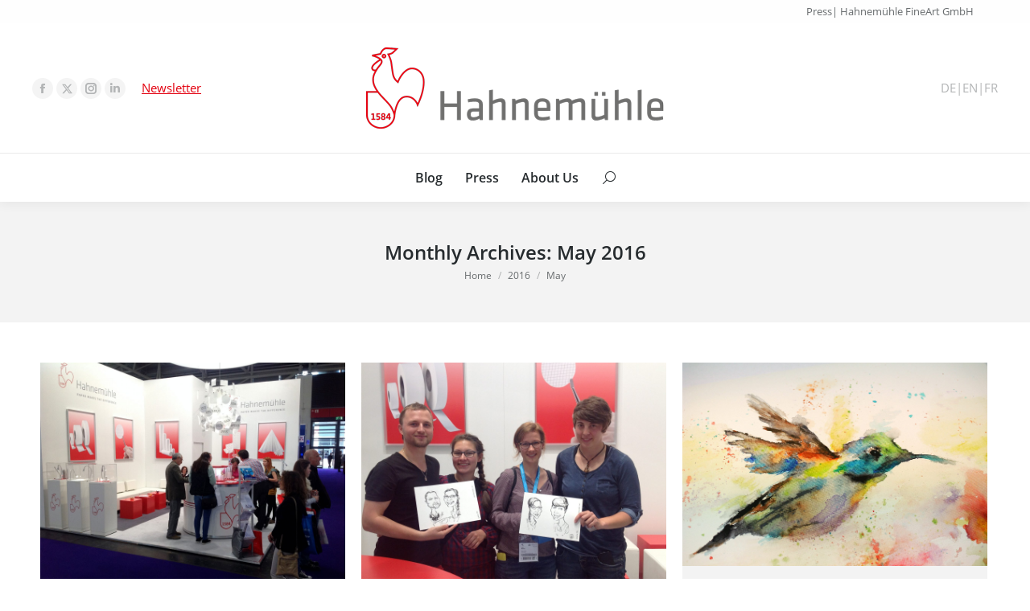

--- FILE ---
content_type: text/html; charset=UTF-8
request_url: https://blog.hahnemuehle.com/en/2016/05/
body_size: 16038
content:
<!DOCTYPE html>
<!--[if !(IE 6) | !(IE 7) | !(IE 8)  ]><!--><html
lang=en-GB class=no-js>
<!--<![endif]--><head><meta
charset="UTF-8"><meta
name="viewport" content="width=device-width, initial-scale=1, maximum-scale=1, user-scalable=0"><meta
name="theme-color" content="#e3000f"><link
rel=profile href=https://gmpg.org/xfn/11> <script>if (/Android|webOS|iPhone|iPad|iPod|BlackBerry|IEMobile|Opera Mini/i.test(navigator.userAgent)) {
                var originalAddEventListener = EventTarget.prototype.addEventListener,
                    oldWidth = window.innerWidth;

                EventTarget.prototype.addEventListener = function (eventName, eventHandler, useCapture) {
                    if (eventName === "resize") {
                        originalAddEventListener.call(this, eventName, function (event) {
                            if (oldWidth === window.innerWidth) {
                                return;
                            }
                            oldWidth = window.innerWidth;
                            if (eventHandler.handleEvent) {
                                eventHandler.handleEvent.call(this, event);
                            }
                            else {
                                eventHandler.call(this, event);
                            };
                        }, useCapture);
                    }
                    else {
                        originalAddEventListener.call(this, eventName, eventHandler, useCapture);
                    };
                };
            };</script> <meta
name='robots' content='noindex, follow'><title>May 2016 - Hahnemühle Blog</title><meta
property="og:locale" content="en_GB"><meta
property="og:type" content="website"><meta
property="og:title" content="May 2016 - Hahnemühle Blog"><meta
property="og:url" content="https://blog.hahnemuehle.com/en/2016/05/"><meta
property="og:site_name" content="Hahnemühle Blog"><meta
name="twitter:card" content="summary"> <script type=application/ld+json class=yoast-schema-graph>{"@context":"https://schema.org","@graph":[{"@type":"WebSite","@id":"https://blog.hahnemuehle.com/en/#website","url":"https://blog.hahnemuehle.com/en/","name":"Hahnemühle Blog","description":"","potentialAction":[{"@type":"SearchAction","target":{"@type":"EntryPoint","urlTemplate":"https://blog.hahnemuehle.com/en/?s={search_term_string}"},"query-input":"required name=search_term_string"}],"inLanguage":"en-GB"},{"@type":"ImageObject","inLanguage":"en-GB","@id":"https://blog.hahnemuehle.com/en/2016/05/#primaryimage","url":"https://blog.hahnemuehle.com/en/wp-content/uploads/sites/12/2016/05/Hahnemühle-Messestand.jpg","contentUrl":"https://blog.hahnemuehle.com/en/wp-content/uploads/sites/12/2016/05/Hahnemühle-Messestand.jpg","width":2592,"height":1936},{"@type":"CollectionPage","@id":"https://blog.hahnemuehle.com/en/2016/05/","url":"https://blog.hahnemuehle.com/en/2016/05/","name":"May 2016 - Hahnemühle Blog","isPartOf":{"@id":"https://blog.hahnemuehle.com/en/#website"},"primaryImageOfPage":{"@id":"https://blog.hahnemuehle.com/en/2016/05/#primaryimage"},"image":{"@id":"https://blog.hahnemuehle.com/en/2016/05/#primaryimage"},"thumbnailUrl":"https://blog.hahnemuehle.com/en/wp-content/uploads/sites/12/2016/05/Hahnemühle-Messestand.jpg","breadcrumb":{"@id":"https://blog.hahnemuehle.com/en/2016/05/#breadcrumb"},"inLanguage":"en-GB"},{"@type":"BreadcrumbList","@id":"https://blog.hahnemuehle.com/en/2016/05/#breadcrumb","itemListElement":[{"@type":"ListItem","position":1,"name":"Home","item":"https://blog.hahnemuehle.com/en/"},{"@type":"ListItem","position":2,"name":"Archiv für May 2016"}]}]}</script> <link
rel=dns-prefetch href=//s.w.org><link
rel=dns-prefetch href=//v0.wordpress.com><link
rel=alternate type=application/rss+xml title="Hahnemühle Blog &raquo; Feed" href=https://blog.hahnemuehle.com/en/feed/ ><link
rel=alternate type=application/rss+xml title="Hahnemühle Blog &raquo; Comments Feed" href=https://blog.hahnemuehle.com/en/comments/feed/ > <script>window._wpemojiSettings = {"baseUrl":"https:\/\/s.w.org\/images\/core\/emoji\/13.1.0\/72x72\/","ext":".png","svgUrl":"https:\/\/s.w.org\/images\/core\/emoji\/13.1.0\/svg\/","svgExt":".svg","source":{"concatemoji":"https:\/\/blog.hahnemuehle.com\/en\/wp-includes\/js\/wp-emoji-release.min.js"}};
/*! This file is auto-generated */
!function(e,a,t){var n,r,o,i=a.createElement("canvas"),p=i.getContext&&i.getContext("2d");function s(e,t){var a=String.fromCharCode;p.clearRect(0,0,i.width,i.height),p.fillText(a.apply(this,e),0,0);e=i.toDataURL();return p.clearRect(0,0,i.width,i.height),p.fillText(a.apply(this,t),0,0),e===i.toDataURL()}function c(e){var t=a.createElement("script");t.src=e,t.defer=t.type="text/javascript",a.getElementsByTagName("head")[0].appendChild(t)}for(o=Array("flag","emoji"),t.supports={everything:!0,everythingExceptFlag:!0},r=0;r<o.length;r++)t.supports[o[r]]=function(e){if(!p||!p.fillText)return!1;switch(p.textBaseline="top",p.font="600 32px Arial",e){case"flag":return s([127987,65039,8205,9895,65039],[127987,65039,8203,9895,65039])?!1:!s([55356,56826,55356,56819],[55356,56826,8203,55356,56819])&&!s([55356,57332,56128,56423,56128,56418,56128,56421,56128,56430,56128,56423,56128,56447],[55356,57332,8203,56128,56423,8203,56128,56418,8203,56128,56421,8203,56128,56430,8203,56128,56423,8203,56128,56447]);case"emoji":return!s([10084,65039,8205,55357,56613],[10084,65039,8203,55357,56613])}return!1}(o[r]),t.supports.everything=t.supports.everything&&t.supports[o[r]],"flag"!==o[r]&&(t.supports.everythingExceptFlag=t.supports.everythingExceptFlag&&t.supports[o[r]]);t.supports.everythingExceptFlag=t.supports.everythingExceptFlag&&!t.supports.flag,t.DOMReady=!1,t.readyCallback=function(){t.DOMReady=!0},t.supports.everything||(n=function(){t.readyCallback()},a.addEventListener?(a.addEventListener("DOMContentLoaded",n,!1),e.addEventListener("load",n,!1)):(e.attachEvent("onload",n),a.attachEvent("onreadystatechange",function(){"complete"===a.readyState&&t.readyCallback()})),(n=t.source||{}).concatemoji?c(n.concatemoji):n.wpemoji&&n.twemoji&&(c(n.twemoji),c(n.wpemoji)))}(window,document,window._wpemojiSettings);</script> <style>img.wp-smiley,
img.emoji {
	display: inline !important;
	border: none !important;
	box-shadow: none !important;
	height: 1em !important;
	width: 1em !important;
	margin: 0 0.07em !important;
	vertical-align: -0.1em !important;
	background: none !important;
	padding: 0 !important;
}</style><link
rel=stylesheet href=https://blog.hahnemuehle.com/en/wp-content/cache/minify/12/a5ff7.css media=all><style id=wp-block-library-inline-css>.has-text-align-justify{text-align:justify;}</style><style id=wp-block-library-theme-inline-css>.wp-block-audio figcaption{color:#555;font-size:13px;text-align:center}.is-dark-theme .wp-block-audio figcaption{color:hsla(0,0%,100%,.65)}.wp-block-code>code{font-family:Menlo,Consolas,monaco,monospace;color:#1e1e1e;padding:.8em 1em;border:1px solid #ddd;border-radius:4px}.wp-block-embed figcaption{color:#555;font-size:13px;text-align:center}.is-dark-theme .wp-block-embed figcaption{color:hsla(0,0%,100%,.65)}.blocks-gallery-caption{color:#555;font-size:13px;text-align:center}.is-dark-theme .blocks-gallery-caption{color:hsla(0,0%,100%,.65)}.wp-block-image figcaption{color:#555;font-size:13px;text-align:center}.is-dark-theme .wp-block-image figcaption{color:hsla(0,0%,100%,.65)}.wp-block-pullquote{border-top:4px solid;border-bottom:4px solid;margin-bottom:1.75em;color:currentColor}.wp-block-pullquote__citation,.wp-block-pullquote cite,.wp-block-pullquote footer{color:currentColor;text-transform:uppercase;font-size:.8125em;font-style:normal}.wp-block-quote{border-left:.25em solid;margin:0 0 1.75em;padding-left:1em}.wp-block-quote cite,.wp-block-quote footer{color:currentColor;font-size:.8125em;position:relative;font-style:normal}.wp-block-quote.has-text-align-right{border-left:none;border-right:.25em solid;padding-left:0;padding-right:1em}.wp-block-quote.has-text-align-center{border:none;padding-left:0}.wp-block-quote.is-large,.wp-block-quote.is-style-large,.wp-block-quote.is-style-plain{border:none}.wp-block-search .wp-block-search__label{font-weight:700}.wp-block-group:where(.has-background){padding:1.25em 2.375em}.wp-block-separator{border:none;border-bottom:2px solid;margin-left:auto;margin-right:auto;opacity:.4}.wp-block-separator:not(.is-style-wide):not(.is-style-dots){width:100px}.wp-block-separator.has-background:not(.is-style-dots){border-bottom:none;height:1px}.wp-block-separator.has-background:not(.is-style-wide):not(.is-style-dots){height:2px}.wp-block-table thead{border-bottom:3px solid}.wp-block-table tfoot{border-top:3px solid}.wp-block-table td,.wp-block-table th{padding:.5em;border:1px solid;word-break:normal}.wp-block-table figcaption{color:#555;font-size:13px;text-align:center}.is-dark-theme .wp-block-table figcaption{color:hsla(0,0%,100%,.65)}.wp-block-video figcaption{color:#555;font-size:13px;text-align:center}.is-dark-theme .wp-block-video figcaption{color:hsla(0,0%,100%,.65)}.wp-block-template-part.has-background{padding:1.25em 2.375em;margin-top:0;margin-bottom:0}</style><link
rel=stylesheet href=https://blog.hahnemuehle.com/en/wp-content/cache/minify/12/d5ca8.css media=all><style id=global-styles-inline-css>/*<![CDATA[*/body{--wp--preset--color--black: #000000;--wp--preset--color--cyan-bluish-gray: #abb8c3;--wp--preset--color--white: #FFF;--wp--preset--color--pale-pink: #f78da7;--wp--preset--color--vivid-red: #cf2e2e;--wp--preset--color--luminous-vivid-orange: #ff6900;--wp--preset--color--luminous-vivid-amber: #fcb900;--wp--preset--color--light-green-cyan: #7bdcb5;--wp--preset--color--vivid-green-cyan: #00d084;--wp--preset--color--pale-cyan-blue: #8ed1fc;--wp--preset--color--vivid-cyan-blue: #0693e3;--wp--preset--color--vivid-purple: #9b51e0;--wp--preset--color--accent: #e3000f;--wp--preset--color--dark-gray: #111;--wp--preset--color--light-gray: #767676;--wp--preset--gradient--vivid-cyan-blue-to-vivid-purple: linear-gradient(135deg,rgba(6,147,227,1) 0%,rgb(155,81,224) 100%);--wp--preset--gradient--light-green-cyan-to-vivid-green-cyan: linear-gradient(135deg,rgb(122,220,180) 0%,rgb(0,208,130) 100%);--wp--preset--gradient--luminous-vivid-amber-to-luminous-vivid-orange: linear-gradient(135deg,rgba(252,185,0,1) 0%,rgba(255,105,0,1) 100%);--wp--preset--gradient--luminous-vivid-orange-to-vivid-red: linear-gradient(135deg,rgba(255,105,0,1) 0%,rgb(207,46,46) 100%);--wp--preset--gradient--very-light-gray-to-cyan-bluish-gray: linear-gradient(135deg,rgb(238,238,238) 0%,rgb(169,184,195) 100%);--wp--preset--gradient--cool-to-warm-spectrum: linear-gradient(135deg,rgb(74,234,220) 0%,rgb(151,120,209) 20%,rgb(207,42,186) 40%,rgb(238,44,130) 60%,rgb(251,105,98) 80%,rgb(254,248,76) 100%);--wp--preset--gradient--blush-light-purple: linear-gradient(135deg,rgb(255,206,236) 0%,rgb(152,150,240) 100%);--wp--preset--gradient--blush-bordeaux: linear-gradient(135deg,rgb(254,205,165) 0%,rgb(254,45,45) 50%,rgb(107,0,62) 100%);--wp--preset--gradient--luminous-dusk: linear-gradient(135deg,rgb(255,203,112) 0%,rgb(199,81,192) 50%,rgb(65,88,208) 100%);--wp--preset--gradient--pale-ocean: linear-gradient(135deg,rgb(255,245,203) 0%,rgb(182,227,212) 50%,rgb(51,167,181) 100%);--wp--preset--gradient--electric-grass: linear-gradient(135deg,rgb(202,248,128) 0%,rgb(113,206,126) 100%);--wp--preset--gradient--midnight: linear-gradient(135deg,rgb(2,3,129) 0%,rgb(40,116,252) 100%);--wp--preset--duotone--dark-grayscale: url('#wp-duotone-dark-grayscale');--wp--preset--duotone--grayscale: url('#wp-duotone-grayscale');--wp--preset--duotone--purple-yellow: url('#wp-duotone-purple-yellow');--wp--preset--duotone--blue-red: url('#wp-duotone-blue-red');--wp--preset--duotone--midnight: url('#wp-duotone-midnight');--wp--preset--duotone--magenta-yellow: url('#wp-duotone-magenta-yellow');--wp--preset--duotone--purple-green: url('#wp-duotone-purple-green');--wp--preset--duotone--blue-orange: url('#wp-duotone-blue-orange');--wp--preset--font-size--small: 13px;--wp--preset--font-size--medium: 20px;--wp--preset--font-size--large: 36px;--wp--preset--font-size--x-large: 42px;}.has-black-color{color: var(--wp--preset--color--black) !important;}.has-cyan-bluish-gray-color{color: var(--wp--preset--color--cyan-bluish-gray) !important;}.has-white-color{color: var(--wp--preset--color--white) !important;}.has-pale-pink-color{color: var(--wp--preset--color--pale-pink) !important;}.has-vivid-red-color{color: var(--wp--preset--color--vivid-red) !important;}.has-luminous-vivid-orange-color{color: var(--wp--preset--color--luminous-vivid-orange) !important;}.has-luminous-vivid-amber-color{color: var(--wp--preset--color--luminous-vivid-amber) !important;}.has-light-green-cyan-color{color: var(--wp--preset--color--light-green-cyan) !important;}.has-vivid-green-cyan-color{color: var(--wp--preset--color--vivid-green-cyan) !important;}.has-pale-cyan-blue-color{color: var(--wp--preset--color--pale-cyan-blue) !important;}.has-vivid-cyan-blue-color{color: var(--wp--preset--color--vivid-cyan-blue) !important;}.has-vivid-purple-color{color: var(--wp--preset--color--vivid-purple) !important;}.has-black-background-color{background-color: var(--wp--preset--color--black) !important;}.has-cyan-bluish-gray-background-color{background-color: var(--wp--preset--color--cyan-bluish-gray) !important;}.has-white-background-color{background-color: var(--wp--preset--color--white) !important;}.has-pale-pink-background-color{background-color: var(--wp--preset--color--pale-pink) !important;}.has-vivid-red-background-color{background-color: var(--wp--preset--color--vivid-red) !important;}.has-luminous-vivid-orange-background-color{background-color: var(--wp--preset--color--luminous-vivid-orange) !important;}.has-luminous-vivid-amber-background-color{background-color: var(--wp--preset--color--luminous-vivid-amber) !important;}.has-light-green-cyan-background-color{background-color: var(--wp--preset--color--light-green-cyan) !important;}.has-vivid-green-cyan-background-color{background-color: var(--wp--preset--color--vivid-green-cyan) !important;}.has-pale-cyan-blue-background-color{background-color: var(--wp--preset--color--pale-cyan-blue) !important;}.has-vivid-cyan-blue-background-color{background-color: var(--wp--preset--color--vivid-cyan-blue) !important;}.has-vivid-purple-background-color{background-color: var(--wp--preset--color--vivid-purple) !important;}.has-black-border-color{border-color: var(--wp--preset--color--black) !important;}.has-cyan-bluish-gray-border-color{border-color: var(--wp--preset--color--cyan-bluish-gray) !important;}.has-white-border-color{border-color: var(--wp--preset--color--white) !important;}.has-pale-pink-border-color{border-color: var(--wp--preset--color--pale-pink) !important;}.has-vivid-red-border-color{border-color: var(--wp--preset--color--vivid-red) !important;}.has-luminous-vivid-orange-border-color{border-color: var(--wp--preset--color--luminous-vivid-orange) !important;}.has-luminous-vivid-amber-border-color{border-color: var(--wp--preset--color--luminous-vivid-amber) !important;}.has-light-green-cyan-border-color{border-color: var(--wp--preset--color--light-green-cyan) !important;}.has-vivid-green-cyan-border-color{border-color: var(--wp--preset--color--vivid-green-cyan) !important;}.has-pale-cyan-blue-border-color{border-color: var(--wp--preset--color--pale-cyan-blue) !important;}.has-vivid-cyan-blue-border-color{border-color: var(--wp--preset--color--vivid-cyan-blue) !important;}.has-vivid-purple-border-color{border-color: var(--wp--preset--color--vivid-purple) !important;}.has-vivid-cyan-blue-to-vivid-purple-gradient-background{background: var(--wp--preset--gradient--vivid-cyan-blue-to-vivid-purple) !important;}.has-light-green-cyan-to-vivid-green-cyan-gradient-background{background: var(--wp--preset--gradient--light-green-cyan-to-vivid-green-cyan) !important;}.has-luminous-vivid-amber-to-luminous-vivid-orange-gradient-background{background: var(--wp--preset--gradient--luminous-vivid-amber-to-luminous-vivid-orange) !important;}.has-luminous-vivid-orange-to-vivid-red-gradient-background{background: var(--wp--preset--gradient--luminous-vivid-orange-to-vivid-red) !important;}.has-very-light-gray-to-cyan-bluish-gray-gradient-background{background: var(--wp--preset--gradient--very-light-gray-to-cyan-bluish-gray) !important;}.has-cool-to-warm-spectrum-gradient-background{background: var(--wp--preset--gradient--cool-to-warm-spectrum) !important;}.has-blush-light-purple-gradient-background{background: var(--wp--preset--gradient--blush-light-purple) !important;}.has-blush-bordeaux-gradient-background{background: var(--wp--preset--gradient--blush-bordeaux) !important;}.has-luminous-dusk-gradient-background{background: var(--wp--preset--gradient--luminous-dusk) !important;}.has-pale-ocean-gradient-background{background: var(--wp--preset--gradient--pale-ocean) !important;}.has-electric-grass-gradient-background{background: var(--wp--preset--gradient--electric-grass) !important;}.has-midnight-gradient-background{background: var(--wp--preset--gradient--midnight) !important;}.has-small-font-size{font-size: var(--wp--preset--font-size--small) !important;}.has-medium-font-size{font-size: var(--wp--preset--font-size--medium) !important;}.has-large-font-size{font-size: var(--wp--preset--font-size--large) !important;}.has-x-large-font-size{font-size: var(--wp--preset--font-size--x-large) !important;}/*]]>*/</style><link
rel=stylesheet href=https://blog.hahnemuehle.com/en/wp-content/cache/minify/12/9977f.css media=all><style id=rs-plugin-settings-inline-css>#rs-demo-id {}</style><link
rel=stylesheet href=https://blog.hahnemuehle.com/en/wp-content/cache/minify/12/473fe.css media=all><style id=dt-main-inline-css>/*<![CDATA[*/body #load {
  display: block;
  height: 100%;
  overflow: hidden;
  position: fixed;
  width: 100%;
  z-index: 9901;
  opacity: 1;
  visibility: visible;
  transition: all .35s ease-out;
}
.load-wrap {
  width: 100%;
  height: 100%;
  background-position: center center;
  background-repeat: no-repeat;
  text-align: center;
  display: -ms-flexbox;
  display: -ms-flex;
  display: flex;
  -ms-align-items: center;
  -ms-flex-align: center;
  align-items: center;
  -ms-flex-flow: column wrap;
  flex-flow: column wrap;
  -ms-flex-pack: center;
  -ms-justify-content: center;
  justify-content: center;
}
.load-wrap > svg {
  position: absolute;
  top: 50%;
  left: 50%;
  transform: translate(-50%,-50%);
}
#load {
  background: var(--the7-elementor-beautiful-loading-bg,#ffffff);
  --the7-beautiful-spinner-color2: var(--the7-beautiful-spinner-color,#b1b1b1);
}/*]]>*/</style><link
rel=stylesheet href=https://blog.hahnemuehle.com/en/wp-content/cache/minify/12/baa07.css media=all> <script src=https://blog.hahnemuehle.com/en/wp-content/cache/minify/12/8e8d8.js></script> <script id=dt-above-fold-js-extra>/*<![CDATA[*/var dtLocal = {"themeUrl":"https:\/\/blog.hahnemuehle.com\/en\/wp-content\/themes\/dt-the7","passText":"To view this protected post, enter the password below:","moreButtonText":{"loading":"Loading...","loadMore":"Load more"},"postID":"10124","ajaxurl":"https:\/\/blog.hahnemuehle.com\/en\/wp-admin\/admin-ajax.php","REST":{"baseUrl":"https:\/\/blog.hahnemuehle.com\/en\/wp-json\/the7\/v1","endpoints":{"sendMail":"\/send-mail"}},"contactMessages":{"required":"One or more fields have an error. Please check and try again.","terms":"Please accept the privacy policy.","fillTheCaptchaError":"Please, fill the captcha."},"captchaSiteKey":"","ajaxNonce":"3b4b1c5d20","pageData":{"type":"archive","template":"archive","layout":"masonry"},"themeSettings":{"smoothScroll":"off","lazyLoading":false,"accentColor":{"mode":"solid","color":"#e3000f"},"desktopHeader":{"height":190},"ToggleCaptionEnabled":"disabled","ToggleCaption":"Navigation","floatingHeader":{"showAfter":150,"showMenu":true,"height":60,"logo":{"showLogo":true,"html":"","url":"https:\/\/blog.hahnemuehle.com\/en\/"}},"topLine":{"floatingTopLine":{"logo":{"showLogo":false,"html":""}}},"mobileHeader":{"firstSwitchPoint":1150,"secondSwitchPoint":600,"firstSwitchPointHeight":83,"secondSwitchPointHeight":83,"mobileToggleCaptionEnabled":"disabled","mobileToggleCaption":"Menu"},"stickyMobileHeaderFirstSwitch":{"logo":{"html":"<img class=\" preload-me\" src=\"https:\/\/blog.hahnemuehle.com\/en\/wp-content\/uploads\/sites\/12\/2022\/05\/Hahnemuehle-Logo_185.png\" srcset=\"https:\/\/blog.hahnemuehle.com\/en\/wp-content\/uploads\/sites\/12\/2022\/05\/Hahnemuehle-Logo_185.png 185w, https:\/\/blog.hahnemuehle.com\/en\/wp-content\/uploads\/sites\/12\/2022\/05\/Hahnemuehle-Logo_370.png 370w\" width=\"185\" height=\"50\"   sizes=\"185px\" alt=\"Hahnem\u00fchle Blog\" \/>"}},"stickyMobileHeaderSecondSwitch":{"logo":{"html":"<img class=\" preload-me\" src=\"https:\/\/blog.hahnemuehle.com\/en\/wp-content\/uploads\/sites\/12\/2022\/05\/Hahnemuehle-Logo_185.png\" srcset=\"https:\/\/blog.hahnemuehle.com\/en\/wp-content\/uploads\/sites\/12\/2022\/05\/Hahnemuehle-Logo_185.png 185w, https:\/\/blog.hahnemuehle.com\/en\/wp-content\/uploads\/sites\/12\/2022\/05\/Hahnemuehle-Logo_370.png 370w\" width=\"185\" height=\"50\"   sizes=\"185px\" alt=\"Hahnem\u00fchle Blog\" \/>"}},"content":{"textColor":"#676b6d","headerColor":"#262b2e"},"sidebar":{"switchPoint":970},"boxedWidth":"1280px","stripes":{"stripe1":{"textColor":"#676b6d","headerColor":"#262b2e"},"stripe2":{"textColor":"#ffffff","headerColor":"#ffffff"},"stripe3":{"textColor":"#ffffff","headerColor":"#ffffff"}}},"VCMobileScreenWidth":"768"};
var dtShare = {"shareButtonText":{"facebook":"Share on Facebook","twitter":"Tweet","pinterest":"Pin it","linkedin":"Share on Linkedin","whatsapp":"Share on Whatsapp"},"overlayOpacity":"85"};/*]]>*/</script> <script src=https://blog.hahnemuehle.com/en/wp-content/cache/minify/12/85615.js></script> <link
rel=https://api.w.org/ href=https://blog.hahnemuehle.com/en/wp-json/ ><link
rel=EditURI type=application/rsd+xml title=RSD href=https://blog.hahnemuehle.com/en/xmlrpc.php?rsd><link
rel=wlwmanifest type=application/wlwmanifest+xml href=https://blog.hahnemuehle.com/en/wp-includes/wlwmanifest.xml><meta
name="generator" content="WordPress 5.9.12"><link
rel=alternate hreflang=de href=https://blog.hahnemuehle.com/2016/05/ title=DE><link
rel=alternate hreflang=en href=https://blog.hahnemuehle.com/en/2016/05/ title=EN><link
rel=alternate hreflang=fr href=https://blog.hahnemuehle.com/fr/2016/05/ title=FR><style>img#wpstats{display:none}</style><meta
name="generator" content="Powered by WPBakery Page Builder - drag and drop page builder for WordPress."><meta
name="generator" content="Powered by Slider Revolution 5.4.8.3 - responsive, Mobile-Friendly Slider Plugin for WordPress with comfortable drag and drop interface."> <script id=the7-loader-script>document.addEventListener("DOMContentLoaded", function(event) {
	var load = document.getElementById("load");
	if(!load.classList.contains('loader-removed')){
		var removeLoading = setTimeout(function() {
			load.className += " loader-removed";
		}, 300);
	}
});</script> <link
rel=icon href=https://blog.hahnemuehle.com/en/wp-content/uploads/sites/12/2016/04/favicon-16x16.png type=image/png sizes=16x16><link
rel=icon href=https://blog.hahnemuehle.com/en/wp-content/uploads/sites/12/2016/04/favicon-32x32.png type=image/png sizes=32x32><link
rel=apple-touch-icon href=https://blog.hahnemuehle.com/en/wp-content/uploads/sites/12/2016/04/apple-touch-icon-60x60.png><link
rel=apple-touch-icon sizes=76x76 href=https://blog.hahnemuehle.com/en/wp-content/uploads/sites/12/2016/04/apple-touch-icon-76x76.png><link
rel=apple-touch-icon sizes=120x120 href=https://blog.hahnemuehle.com/en/wp-content/uploads/sites/12/2016/04/apple-touch-icon-120x120.png><link
rel=apple-touch-icon sizes=152x152 href=https://blog.hahnemuehle.com/en/wp-content/uploads/sites/12/2016/04/apple-touch-icon-152x152.png><script>function setREVStartSize(e){									
						try{ e.c=jQuery(e.c);var i=jQuery(window).width(),t=9999,r=0,n=0,l=0,f=0,s=0,h=0;
							if(e.responsiveLevels&&(jQuery.each(e.responsiveLevels,function(e,f){f>i&&(t=r=f,l=e),i>f&&f>r&&(r=f,n=e)}),t>r&&(l=n)),f=e.gridheight[l]||e.gridheight[0]||e.gridheight,s=e.gridwidth[l]||e.gridwidth[0]||e.gridwidth,h=i/s,h=h>1?1:h,f=Math.round(h*f),"fullscreen"==e.sliderLayout){var u=(e.c.width(),jQuery(window).height());if(void 0!=e.fullScreenOffsetContainer){var c=e.fullScreenOffsetContainer.split(",");if (c) jQuery.each(c,function(e,i){u=jQuery(i).length>0?u-jQuery(i).outerHeight(!0):u}),e.fullScreenOffset.split("%").length>1&&void 0!=e.fullScreenOffset&&e.fullScreenOffset.length>0?u-=jQuery(window).height()*parseInt(e.fullScreenOffset,0)/100:void 0!=e.fullScreenOffset&&e.fullScreenOffset.length>0&&(u-=parseInt(e.fullScreenOffset,0))}f=u}else void 0!=e.minHeight&&f<e.minHeight&&(f=e.minHeight);e.c.closest(".rev_slider_wrapper").css({height:f})					
						}catch(d){console.log("Failure at Presize of Slider:"+d)}						
					};</script> <noscript><style>.wpb_animate_when_almost_visible { opacity: 1; }</style></noscript></head><body
id=the7-body class="archive date wp-embed-responsive layout-masonry description-under-image dt-responsive-on right-mobile-menu-close-icon ouside-menu-close-icon mobile-hamburger-close-bg-enable mobile-hamburger-close-bg-hover-enable  fade-medium-mobile-menu-close-icon fade-small-menu-close-icon srcset-enabled btn-flat custom-btn-color custom-btn-hover-color footer-overlap phantom-fade phantom-shadow-decoration phantom-custom-logo-on sticky-mobile-header top-header first-switch-logo-center first-switch-menu-right second-switch-logo-center second-switch-menu-right layzr-loading-on no-avatars popup-message-style dt-fa-compatibility the7-ver-10.11.0 wpb-js-composer js-comp-ver-6.9.0 vc_responsive">
<svg
xmlns=http://www.w3.org/2000/svg viewBox="0 0 0 0" width=0 height=0 focusable=false role=none style="visibility: hidden; position: absolute; left: -9999px; overflow: hidden;" ><defs><filter
id=wp-duotone-dark-grayscale><feColorMatrix
color-interpolation-filters="sRGB" type="matrix" values=" .299 .587 .114 0 0 .299 .587 .114 0 0 .299 .587 .114 0 0 .299 .587 .114 0 0 "/><feComponentTransfer
color-interpolation-filters="sRGB" ><feFuncR
type="table" tableValues="0 0.49803921568627"/><feFuncG
type="table" tableValues="0 0.49803921568627"/><feFuncB
type="table" tableValues="0 0.49803921568627"/><feFuncA
type="table" tableValues="1 1"/></feComponentTransfer><feComposite
in2="SourceGraphic" operator="in"/></filter></defs></svg><svg
xmlns=http://www.w3.org/2000/svg viewBox="0 0 0 0" width=0 height=0 focusable=false role=none style="visibility: hidden; position: absolute; left: -9999px; overflow: hidden;" ><defs><filter
id=wp-duotone-grayscale><feColorMatrix
color-interpolation-filters="sRGB" type="matrix" values=" .299 .587 .114 0 0 .299 .587 .114 0 0 .299 .587 .114 0 0 .299 .587 .114 0 0 "/><feComponentTransfer
color-interpolation-filters="sRGB" ><feFuncR
type="table" tableValues="0 1"/><feFuncG
type="table" tableValues="0 1"/><feFuncB
type="table" tableValues="0 1"/><feFuncA
type="table" tableValues="1 1"/></feComponentTransfer><feComposite
in2="SourceGraphic" operator="in"/></filter></defs></svg><svg
xmlns=http://www.w3.org/2000/svg viewBox="0 0 0 0" width=0 height=0 focusable=false role=none style="visibility: hidden; position: absolute; left: -9999px; overflow: hidden;" ><defs><filter
id=wp-duotone-purple-yellow><feColorMatrix
color-interpolation-filters="sRGB" type="matrix" values=" .299 .587 .114 0 0 .299 .587 .114 0 0 .299 .587 .114 0 0 .299 .587 .114 0 0 "/><feComponentTransfer
color-interpolation-filters="sRGB" ><feFuncR
type="table" tableValues="0.54901960784314 0.98823529411765"/><feFuncG
type="table" tableValues="0 1"/><feFuncB
type="table" tableValues="0.71764705882353 0.25490196078431"/><feFuncA
type="table" tableValues="1 1"/></feComponentTransfer><feComposite
in2="SourceGraphic" operator="in"/></filter></defs></svg><svg
xmlns=http://www.w3.org/2000/svg viewBox="0 0 0 0" width=0 height=0 focusable=false role=none style="visibility: hidden; position: absolute; left: -9999px; overflow: hidden;" ><defs><filter
id=wp-duotone-blue-red><feColorMatrix
color-interpolation-filters="sRGB" type="matrix" values=" .299 .587 .114 0 0 .299 .587 .114 0 0 .299 .587 .114 0 0 .299 .587 .114 0 0 "/><feComponentTransfer
color-interpolation-filters="sRGB" ><feFuncR
type="table" tableValues="0 1"/><feFuncG
type="table" tableValues="0 0.27843137254902"/><feFuncB
type="table" tableValues="0.5921568627451 0.27843137254902"/><feFuncA
type="table" tableValues="1 1"/></feComponentTransfer><feComposite
in2="SourceGraphic" operator="in"/></filter></defs></svg><svg
xmlns=http://www.w3.org/2000/svg viewBox="0 0 0 0" width=0 height=0 focusable=false role=none style="visibility: hidden; position: absolute; left: -9999px; overflow: hidden;" ><defs><filter
id=wp-duotone-midnight><feColorMatrix
color-interpolation-filters="sRGB" type="matrix" values=" .299 .587 .114 0 0 .299 .587 .114 0 0 .299 .587 .114 0 0 .299 .587 .114 0 0 "/><feComponentTransfer
color-interpolation-filters="sRGB" ><feFuncR
type="table" tableValues="0 0"/><feFuncG
type="table" tableValues="0 0.64705882352941"/><feFuncB
type="table" tableValues="0 1"/><feFuncA
type="table" tableValues="1 1"/></feComponentTransfer><feComposite
in2="SourceGraphic" operator="in"/></filter></defs></svg><svg
xmlns=http://www.w3.org/2000/svg viewBox="0 0 0 0" width=0 height=0 focusable=false role=none style="visibility: hidden; position: absolute; left: -9999px; overflow: hidden;" ><defs><filter
id=wp-duotone-magenta-yellow><feColorMatrix
color-interpolation-filters="sRGB" type="matrix" values=" .299 .587 .114 0 0 .299 .587 .114 0 0 .299 .587 .114 0 0 .299 .587 .114 0 0 "/><feComponentTransfer
color-interpolation-filters="sRGB" ><feFuncR
type="table" tableValues="0.78039215686275 1"/><feFuncG
type="table" tableValues="0 0.94901960784314"/><feFuncB
type="table" tableValues="0.35294117647059 0.47058823529412"/><feFuncA
type="table" tableValues="1 1"/></feComponentTransfer><feComposite
in2="SourceGraphic" operator="in"/></filter></defs></svg><svg
xmlns=http://www.w3.org/2000/svg viewBox="0 0 0 0" width=0 height=0 focusable=false role=none style="visibility: hidden; position: absolute; left: -9999px; overflow: hidden;" ><defs><filter
id=wp-duotone-purple-green><feColorMatrix
color-interpolation-filters="sRGB" type="matrix" values=" .299 .587 .114 0 0 .299 .587 .114 0 0 .299 .587 .114 0 0 .299 .587 .114 0 0 "/><feComponentTransfer
color-interpolation-filters="sRGB" ><feFuncR
type="table" tableValues="0.65098039215686 0.40392156862745"/><feFuncG
type="table" tableValues="0 1"/><feFuncB
type="table" tableValues="0.44705882352941 0.4"/><feFuncA
type="table" tableValues="1 1"/></feComponentTransfer><feComposite
in2="SourceGraphic" operator="in"/></filter></defs></svg><svg
xmlns=http://www.w3.org/2000/svg viewBox="0 0 0 0" width=0 height=0 focusable=false role=none style="visibility: hidden; position: absolute; left: -9999px; overflow: hidden;" ><defs><filter
id=wp-duotone-blue-orange><feColorMatrix
color-interpolation-filters="sRGB" type="matrix" values=" .299 .587 .114 0 0 .299 .587 .114 0 0 .299 .587 .114 0 0 .299 .587 .114 0 0 "/><feComponentTransfer
color-interpolation-filters="sRGB" ><feFuncR
type="table" tableValues="0.098039215686275 1"/><feFuncG
type="table" tableValues="0 0.66274509803922"/><feFuncB
type="table" tableValues="0.84705882352941 0.41960784313725"/><feFuncA
type="table" tableValues="1 1"/></feComponentTransfer><feComposite
in2="SourceGraphic" operator="in"/></filter></defs></svg><div
id=load class=ring-loader><div
class=load-wrap><style>/*<![CDATA[*/.the7-spinner {
        width: 72px;
        height: 72px;
        position: relative;
    }
    .the7-spinner > div {
        border-radius: 50%;
        width: 9px;
        left: 0;
        box-sizing: border-box;
        display: block;
        position: absolute;
        border: 9px solid #fff;
        width: 72px;
        height: 72px;
    }
    .the7-spinner-ring-bg{
        opacity: 0.25;
    }
    div.the7-spinner-ring {
        animation: spinner-animation 0.8s cubic-bezier(1, 1, 1, 1) infinite;
        border-color:var(--the7-beautiful-spinner-color2) transparent transparent transparent;
    }

    @keyframes spinner-animation{
        from{
            transform: rotate(0deg);
        }
        to {
            transform: rotate(360deg);
        }
    }/*]]>*/</style><div
class=the7-spinner><div
class=the7-spinner-ring-bg></div><div
class=the7-spinner-ring></div></div></div></div><div
id=page >
<a
class="skip-link screen-reader-text" href=#content>Skip to content</a><div
class="masthead classic-header center full-width-line logo-center widgets full-height surround shadow-decoration shadow-mobile-header-decoration small-mobile-menu-icon mobile-menu-icon-bg-on mobile-menu-icon-hover-bg-on dt-parent-menu-clickable show-sub-menu-on-hover show-device-logo show-mobile-logo"  role=banner><div
class="top-bar top-bar-line-hide"><div
class=top-bar-bg ></div><div
class="mini-widgets left-widgets"></div><div
class="right-widgets mini-widgets"><div
class="text-area show-on-desktop in-top-bar-right in-menu-second-switch"><p>Press| Hahnemühle FineArt GmbH</p></div></div></div><header
class=header-bar><div
class=branding><a
class href=https://blog.hahnemuehle.com/en/ ><img
class=" preload-me" src=https://blog.hahnemuehle.com/en/wp-content/uploads/sites/12/2022/05/Hahnemuehle-Logo_370.png srcset="https://blog.hahnemuehle.com/en/wp-content/uploads/sites/12/2022/05/Hahnemuehle-Logo_370.png 370w, https://blog.hahnemuehle.com/en/wp-content/uploads/sites/12/2022/05/Hahnemuehle-Logo_740.png 740w" width=370 height=101   sizes=370px alt="Hahnemühle Blog"><img
class="mobile-logo preload-me" src=https://blog.hahnemuehle.com/en/wp-content/uploads/sites/12/2022/05/Hahnemuehle-Logo_185.png srcset="https://blog.hahnemuehle.com/en/wp-content/uploads/sites/12/2022/05/Hahnemuehle-Logo_185.png 185w, https://blog.hahnemuehle.com/en/wp-content/uploads/sites/12/2022/05/Hahnemuehle-Logo_370.png 370w" width=185 height=50   sizes=185px alt="Hahnemühle Blog"></a><div
id=site-title class=assistive-text>Hahnemühle Blog</div><div
id=site-description class=assistive-text></div><div
class=mini-widgets><div
class="soc-ico show-on-desktop in-menu-first-switch in-menu-second-switch custom-bg disabled-border border-off hover-accent-bg hover-disabled-border  hover-border-off"><a
title="Facebook page opens in new window" href=https://www.facebook.com/hahnemuehle target=_blank class=facebook><span
class=soc-font-icon></span><span
class=screen-reader-text>Facebook page opens in new window</span></a><a
title="Twitter page opens in new window" href=https://twitter.com/hahnemuehle target=_blank class=twitter><span
class=soc-font-icon></span><span
class=screen-reader-text>Twitter page opens in new window</span></a><a
title="Instagram page opens in new window" href=https://www.instagram.com/hahnemuehle_global/ target=_blank class=instagram><span
class=soc-font-icon></span><span
class=screen-reader-text>Instagram page opens in new window</span></a><a
title="Linkedin page opens in new window" href="https://www.linkedin.com/company/hahnem-hle-fineart/?viewAsMember=true" target=_blank class=linkedin><span
class=soc-font-icon></span><span
class=screen-reader-text>Linkedin page opens in new window</span></a></div><div
class="text-area show-on-desktop in-menu-first-switch in-menu-second-switch"><p><a
href=https://www.hahnemuehle.com/en/newsletter.html title="Newsletter subscription" target=_blank>Newsletter</a></p></div></div><div
class=mini-widgets><span
class="mini-contacts language-switcher address icon-off show-on-desktop near-logo-first-switch in-menu-second-switch first last"><a
href=https://blog.hahnemuehle.com/2016/05/ title=DE>DE</a><label>|</label><a
href=https://blog.hahnemuehle.com/en/2016/05/ title=EN class=current_language>EN</a><label>|</label><a
href=https://blog.hahnemuehle.com/fr/2016/05/ title=FR>FR</a><label>|</label></span></div></div><nav
class=navigation><ul
id=primary-menu class="main-nav underline-decoration upwards-line outside-item-remove-margin" role=menubar><li
class="menu-item menu-item-type-post_type menu-item-object-page menu-item-home menu-item-10104 first depth-0" role=presentation><a
href=https://blog.hahnemuehle.com/en/ data-level=1 role=menuitem><span
class=menu-item-text><span
class=menu-text>Blog</span></span></a></li> <li
class="menu-item menu-item-type-post_type menu-item-object-page menu-item-10108 depth-0" role=presentation><a
href=https://blog.hahnemuehle.com/en/press/ data-level=1 role=menuitem><span
class=menu-item-text><span
class=menu-text>Press</span></span></a></li> <li
class="menu-item menu-item-type-post_type menu-item-object-page menu-item-10105 last depth-0" role=presentation><a
href=https://blog.hahnemuehle.com/en/about-us/ data-level=1 role=menuitem><span
class=menu-item-text><span
class=menu-text>About Us</span></span></a></li></ul><div
class=mini-widgets><div
class="mini-search show-on-desktop near-logo-first-switch in-menu-second-switch popup-search custom-icon"><form
class="searchform mini-widget-searchform" role=search method=get action=https://blog.hahnemuehle.com/en/ ><div
class=screen-reader-text>Search:</div>
<a
href class="submit text-disable"><i
class=" mw-icon the7-mw-icon-search"></i></a><div
class=popup-search-wrap>
<input
type=text class="field searchform-s" name=s value placeholder="Type and hit enter …" title="Search form">
<a
href class=search-icon><i
class=the7-mw-icon-search></i></a></div><input
type=submit class="assistive-text searchsubmit" value=Go!></form></div></div></nav></header></div><div
class="dt-mobile-header mobile-menu-show-divider"><div
class=dt-close-mobile-menu-icon><div
class=close-line-wrap><span
class=close-line></span><span
class=close-line></span><span
class=close-line></span></div></div><ul
id=mobile-menu class=mobile-main-nav role=menubar>
<li
class="menu-item menu-item-type-post_type menu-item-object-page menu-item-home menu-item-10104 first depth-0" role=presentation><a
href=https://blog.hahnemuehle.com/en/ data-level=1 role=menuitem><span
class=menu-item-text><span
class=menu-text>Blog</span></span></a></li> <li
class="menu-item menu-item-type-post_type menu-item-object-page menu-item-10108 depth-0" role=presentation><a
href=https://blog.hahnemuehle.com/en/press/ data-level=1 role=menuitem><span
class=menu-item-text><span
class=menu-text>Press</span></span></a></li> <li
class="menu-item menu-item-type-post_type menu-item-object-page menu-item-10105 last depth-0" role=presentation><a
href=https://blog.hahnemuehle.com/en/about-us/ data-level=1 role=menuitem><span
class=menu-item-text><span
class=menu-text>About Us</span></span></a></li></ul><div
class=mobile-mini-widgets-in-menu></div></div><div
class=page-inner><div
class="page-title title-center solid-bg"><div
class=wf-wrap><div
class="page-title-head hgroup"><h1 >Monthly Archives: <span>May 2016</span></h1></div><div
class=page-title-breadcrumbs><div
class=assistive-text>You are here:</div><ol
class="breadcrumbs text-small" itemscope itemtype=https://schema.org/BreadcrumbList><li
itemprop=itemListElement itemscope itemtype=https://schema.org/ListItem><a
itemprop=item href=https://blog.hahnemuehle.com/en/ title=Home><span
itemprop=name>Home</span></a><meta
itemprop="position" content="1"></li><li
itemprop=itemListElement itemscope itemtype=https://schema.org/ListItem><a
itemprop=item href=https://blog.hahnemuehle.com/en/2016/ title=2016><span
itemprop=name>2016</span></a><meta
itemprop="position" content="2"></li><li
class=current itemprop=itemListElement itemscope itemtype=https://schema.org/ListItem><span
itemprop=name>May</span><meta
itemprop="position" content="3"></li></ol></div></div></div><div
id=main class="sidebar-none sidebar-divider-vertical"><div
class=main-gradient></div><div
class=wf-wrap><div
class=wf-container-main><div
id=content class=content role=main><div
class="wf-container loading-effect-fade-in iso-container bg-under-post description-under-image content-align-left" data-padding=10px data-cur-page=1 data-width=320px data-columns=3><div
class="wf-cell iso-item" data-post-id=10124 data-date=2016-05-27T12:01:39+02:00 data-name="Hahnemühle - analytica 2016 succesfull than ever"><article
class="post post-10124 type-post status-publish format-standard has-post-thumbnail hentry category-life-science category-press tag-analytica tag-das-original tag-extraction tag-extraktionshuelsen tag-filtration tag-huelsen tag-in-vitro tag-neugeborenen-screening tag-papiermanufaktur tag-sorte-2992 tag-thimbles category-3155 category-3132 bg-on fullwidth-img description-off"><div
class="blog-media wf-td"><p><a
href=https://blog.hahnemuehle.com/en/hahnemuehle-erfolgreiche-analytica-2016/ class="alignnone rollover layzr-bg" ><img
class="preload-me iso-lazy-load" src=data:image/svg+xml,%3Csvg%20xmlns%3D&#39;http%3A%2F%2Fwww.w3.org%2F2000%2Fsvg&#39;%20viewBox%3D&#39;0%200%20800%20598&#39;%2F%3E data-src=https://blog.hahnemuehle.com/en/wp-content/uploads/sites/12/2016/05/Hahnemühle-Messestand-800x598.jpg data-srcset="https://blog.hahnemuehle.com/en/wp-content/uploads/sites/12/2016/05/Hahnemühle-Messestand-800x598.jpg 800w, https://blog.hahnemuehle.com/en/wp-content/uploads/sites/12/2016/05/Hahnemühle-Messestand-1600x1196.jpg 1600w" alt title=Hahnemühle-Messestand width=800 height=598></a></p></div><div
class="blog-content wf-td"><h3 class="entry-title"><a
href=https://blog.hahnemuehle.com/en/hahnemuehle-erfolgreiche-analytica-2016/ title="Hahnemühle &#8211; analytica 2016 succesfull than ever" rel=bookmark>Hahnemühle &#8211; analytica 2016 succesfull than ever</a></h3><p>&#8220;We are more than satisfied with the quality and quantity of the business talks at analytica the international trade fair for Laboratory Technology, Analysis and Biotechnology&#8221; happily stated Barbara Knipper Marketing Communication &amp; Public Relations of Hahnemühle.</p></div></article></div><div
class="wf-cell iso-item" data-post-id=10040 data-date=2016-05-19T15:07:44+02:00 data-name="Analytica 2016 - Caricatures of Hahnemühle visitors"><article
class="post post-10040 type-post status-publish format-standard has-post-thumbnail hentry category-blog category-life-science tag-analysen tag-analytica tag-analytik tag-biotechnologie-2 tag-das-original tag-fair tag-filter-paper tag-filtration tag-illustration tag-karikaturen tag-laboratory tag-labormesse tag-labortechnik tag-marc-robitzky tag-messe tag-trade category-1919 category-3155 bg-on fullwidth-img description-off"><div
class="blog-media wf-td"><p><a
href=https://blog.hahnemuehle.com/en/analytica-karikaturen-der-besucher/ class="alignnone rollover layzr-bg" ><img
class="preload-me iso-lazy-load" src=data:image/svg+xml,%3Csvg%20xmlns%3D&#39;http%3A%2F%2Fwww.w3.org%2F2000%2Fsvg&#39;%20viewBox%3D&#39;0%200%20800%20598&#39;%2F%3E data-src=https://blog.hahnemuehle.com/en/wp-content/uploads/sites/12/2016/05/image_00081-800x598.jpg data-srcset="https://blog.hahnemuehle.com/en/wp-content/uploads/sites/12/2016/05/image_00081-800x598.jpg 800w, https://blog.hahnemuehle.com/en/wp-content/uploads/sites/12/2016/05/image_00081-1600x1196.jpg 1600w" alt title=image_00081 width=800 height=598></a></p></div><div
class="blog-content wf-td"><h3 class="entry-title"><a
href=https://blog.hahnemuehle.com/en/analytica-karikaturen-der-besucher/ title="Analytica 2016 &#8211; Caricatures of Hahnemühle visitors" rel=bookmark>Analytica 2016 &#8211; Caricatures of Hahnemühle visitors</a></h3><p>Happy faces at the Hahnemühle booth of the international trade fair for Laboratory Technology, Analysis and Biotechnology.  The caricatures of Illustrator Marc Robitzky gave the analytica visitors much pleasure. Long queues didn&#8217;t deter our guests. They queued up joyfully. Some models looked a bit unsettled hearing the comments during the creation of their caricature. However,&hellip;</p><a
href=https://blog.hahnemuehle.com/en/analytica-karikaturen-der-besucher/ class="details more-link" aria-label="Read more about Analytica 2016 &#8211; Caricatures of Hahnemühle visitors">more</a></div></article></div><div
class="wf-cell iso-item" data-post-id=9972 data-date=2016-05-09T10:00:20+02:00 data-name="A tale of dStudio and Hahnemühle"><article
class="post post-9972 type-post status-publish format-standard has-post-thumbnail hentry category-blog category-digital-fineart tag-archival tag-art tag-artreproduction tag-bamboo tag-canvas tag-daguerre-canvas tag-digital tag-digital-fineart tag-digitalart tag-digitalprint tag-dstudio tag-edition tag-fineart tag-german-etching tag-giclee tag-hahnemuehle tag-home-decoration tag-illustration tag-inkjet tag-interior tag-jenny-capon tag-leonardo-canvas tag-michael-allan tag-paper tag-photo-glossy tag-photo-luster tag-photography tag-photopaper tag-photorag tag-portrait tag-print tag-print-studio tag-rhiannon-findlay tag-terence-james-bond tag-william-turner category-1919 category-3126 bg-on fullwidth-img description-off"><div
class="blog-media wf-td"><p><a
href=https://blog.hahnemuehle.com/en/dstudio-artreproduction/ class="alignnone rollover layzr-bg" ><img
class="preload-me iso-lazy-load" src=data:image/svg+xml,%3Csvg%20xmlns%3D&#39;http%3A%2F%2Fwww.w3.org%2F2000%2Fsvg&#39;%20viewBox%3D&#39;0%200%20800%20535&#39;%2F%3E data-src=https://blog.hahnemuehle.com/en/wp-content/uploads/sites/12/2016/04/William-Turner-Rhiannon-Findlay-800x535.jpg data-srcset="https://blog.hahnemuehle.com/en/wp-content/uploads/sites/12/2016/04/William-Turner-Rhiannon-Findlay-800x535.jpg 800w, https://blog.hahnemuehle.com/en/wp-content/uploads/sites/12/2016/04/William-Turner-Rhiannon-Findlay-1600x1070.jpg 1600w" alt title=William-Turner-Rhiannon-Findlay width=800 height=535></a></p></div><div
class="blog-content wf-td"><h3 class="entry-title"><a
href=https://blog.hahnemuehle.com/en/dstudio-artreproduction/ title="A tale of dStudio and Hahnemühle" rel=bookmark>A tale of dStudio and Hahnemühle</a></h3><p>Martin Lucas, Print Manager from dStudio based in Little Clacton, Essex have very kindly shared their experiences of using Hahnemühle paper and canvas with us: We&#8217;re a small fine art print studio serving (mostly) self publishing artists with prints of their artwork, illustrations and photographs. We started life a long time ago as a picture&hellip;</p><a
href=https://blog.hahnemuehle.com/en/dstudio-artreproduction/ class="details more-link" aria-label="Read more about A tale of dStudio and Hahnemühle">more</a></div></article></div></div></div></div></div></div></div><footer
id=footer class="footer solid-bg footer-outline-decoration"><div
id=bottom-bar class=logo-left role=contentinfo><div
class=wf-wrap><div
class=wf-container-bottom><div
class=wf-float-left><a
href=https://www.alto.de title="alto. digital agency" target=_blank>&copy; alto. digital agency</a></div><div
class=wf-float-right><div
class=mini-nav><ul
id=bottom-menu role=menubar><li
class="menu-item menu-item-type-post_type menu-item-object-page menu-item-10100 first depth-0" role=presentation><a
href=https://blog.hahnemuehle.com/en/imprint/ data-level=1 role=menuitem><span
class=menu-item-text><span
class=menu-text>Imprint</span></span></a></li> <li
class="menu-item menu-item-type-post_type menu-item-object-page menu-item-10101 depth-0" role=presentation><a
href=https://blog.hahnemuehle.com/en/data-protection/ data-level=1 role=menuitem><span
class=menu-item-text><span
class=menu-text>Privacy policy</span></span></a></li> <li
class="borlabs-cookie-preference menu-item menu-item-type-custom menu-item-object-custom menu-item-19463 last depth-0" role=presentation><a
href=# data-level=1 role=menuitem><span
class=menu-item-text><span
class=menu-text>Privacy Preference</span></span></a></li></ul><div
class=menu-select><span
class=customSelect1><span
class=customSelectInner>Sub Menu</span></span></div></div></div></div></div></div></footer><a
href=# class=scroll-top><span
class=screen-reader-text>Go to Top</span></a></div><div
data-nosnippet><script id=BorlabsCookieBoxWrap type=text/template><div
id=BorlabsCookieBox
    class=BorlabsCookie
    role=dialog
    aria-labelledby=CookieBoxTextHeadline
    aria-describedby=CookieBoxTextDescription
    aria-modal=true
>
    <div class=bottom-center style="display: none;">
        <div class=_brlbs-box-wrap>
            <div class="_brlbs-box _brlbs-box-advanced">
                <div class=cookie-box>
                    <div class=container>
                        <div class=row>
                            <div class=col-12>
                                <div class=_brlbs-flex-center>
                                                                            <img
width=32
                                            height=32
                                            class=cookie-logo
                                            src=https://blog.hahnemuehle.com/en/wp-content/uploads/sites/12/2020/07/Hahn-2017.png
                                            srcset="https://blog.hahnemuehle.com/en/wp-content/uploads/sites/12/2020/07/Hahn-2017.png, https://blog.hahnemuehle.com/en/wp-content/uploads/sites/12/2020/07/Hahn-2017.png 2x"
                                            alt="Privacy Preference"
                                            aria-hidden=true
                                        >
                                    
                                    <span role=heading aria-level=3 class=_brlbs-h3 id=CookieBoxTextHeadline>Privacy Preference</span>
                                </div>

                                <p id=CookieBoxTextDescription><span class="_brlbs-paragraph _brlbs-text-description">We use cookies on our website. Some of them are essential, while others help us to improve this website and your experience.</span> <span class="_brlbs-paragraph _brlbs-text-confirm-age">If you are under 16 and wish to give consent to optional services, you must ask your legal guardians for permission.</span> <span class="_brlbs-paragraph _brlbs-text-technology">We use cookies and other technologies on our website. Some of them are essential, while others help us to improve this website and your experience.</span> <span class="_brlbs-paragraph _brlbs-text-personal-data">Personal data may be processed (e.g. IP addresses), for example for personalized ads and content or ad and content measurement.</span> <span class="_brlbs-paragraph _brlbs-text-more-information">You can find more information about the use of your data in our <a class=_brlbs-cursor href=https://blog.hahnemuehle.com/en/data-protection/ >privacy policy</a>.</span> <span class="_brlbs-paragraph _brlbs-text-revoke">You can revoke or adjust your selection at any time under <a class=_brlbs-cursor href=# data-cookie-individual>Settings</a>.</span></p>

                                                                    <fieldset>
                                        <legend class=sr-only>Privacy Preference</legend>
                                        <ul>
                                                                                                <li>
                                                        <label class=_brlbs-checkbox>
                                                            Essential                                                            <input
id=checkbox-essential
                                                                tabindex=0
                                                                type=checkbox
                                                                name=cookieGroup[]
                                                                value=essential
                                                                 checked                                                                 disabled                                                                data-borlabs-cookie-checkbox
                                                            >
                                                            <span class=_brlbs-checkbox-indicator></span>
                                                        </label>
                                                    </li>
                                                                                                    <li>
                                                        <label class=_brlbs-checkbox>
                                                            External Media                                                            <input
id=checkbox-external-media
                                                                tabindex=0
                                                                type=checkbox
                                                                name=cookieGroup[]
                                                                value=external-media
                                                                 checked                                                                                                                                data-borlabs-cookie-checkbox
                                                            >
                                                            <span class=_brlbs-checkbox-indicator></span>
                                                        </label>
                                                    </li>
                                                                                        </ul>
                                    </fieldset>

                                    
                                                                    <p class=_brlbs-accept>
                                        <a
href=#
                                            tabindex=0
                                            role=button
                                            class="_brlbs-btn _brlbs-btn-accept-all _brlbs-cursor"
                                            data-cookie-accept-all
                                        >
                                            Accept all                                        </a>
                                    </p>

                                    <p class=_brlbs-accept>
                                        <a
href=#
                                            tabindex=0
                                            role=button
                                            id=CookieBoxSaveButton
                                            class="_brlbs-btn _brlbs-cursor"
                                            data-cookie-accept
                                        >
                                            Save                                        </a>
                                    </p>
                                
                                
                                <p class="_brlbs-manage-btn ">
                                    <a href=# class="_brlbs-cursor _brlbs-btn " tabindex=0 role=button data-cookie-individual>
                                        Individual Privacy Preferences                                    </a>
                                </p>

                                <p class=_brlbs-legal>
                                    <a href=# class=_brlbs-cursor tabindex=0 role=button data-cookie-individual>
                                        Cookie Details                                    </a>

                                                                            <span class=_brlbs-separator></span>
                                        <a href=https://blog.hahnemuehle.com/en/data-protection/ tabindex=0 role=button>
                                            Privacy Policy                                        </a>
                                    
                                                                            <span class=_brlbs-separator></span>
                                        <a href=https://blog.hahnemuehle.com/en/imprint/ tabindex=0 role=button>
                                            Imprint                                        </a>
                                                                    </p>
                            </div>
                        </div>
                    </div>
                </div>

                <div
class=cookie-preference
    aria-hidden=true
    role=dialog
    aria-describedby=CookiePrefDescription
    aria-modal=true
>
    <div class="container not-visible">
        <div class="row no-gutters">
            <div class=col-12>
                <div class="row no-gutters align-items-top">
                    <div class=col-12>
                        <div class=_brlbs-flex-center>
                                                    <img
width=32
                                height=32
                                class=cookie-logo
                                src=https://blog.hahnemuehle.com/en/wp-content/uploads/sites/12/2020/07/Hahn-2017.png
                                srcset="https://blog.hahnemuehle.com/en/wp-content/uploads/sites/12/2020/07/Hahn-2017.png, https://blog.hahnemuehle.com/en/wp-content/uploads/sites/12/2020/07/Hahn-2017.png 2x"
                                alt="Privacy Preference"
                            >
                                                    <span role=heading aria-level=3 class=_brlbs-h3>Privacy Preference</span>
                        </div>

                        <p id=CookiePrefDescription>
                            <span class="_brlbs-paragraph _brlbs-text-confirm-age">If you are under 16 and wish to give consent to optional services, you must ask your legal guardians for permission.</span> <span class="_brlbs-paragraph _brlbs-text-technology">We use cookies and other technologies on our website. Some of them are essential, while others help us to improve this website and your experience.</span> <span class="_brlbs-paragraph _brlbs-text-personal-data">Personal data may be processed (e.g. IP addresses), for example for personalized ads and content or ad and content measurement.</span> <span class="_brlbs-paragraph _brlbs-text-more-information">You can find more information about the use of your data in our <a class=_brlbs-cursor href=https://blog.hahnemuehle.com/en/data-protection/ >privacy policy</a>.</span> <span class="_brlbs-paragraph _brlbs-text-description">Here you will find an overview of all cookies used. You can give your consent to whole categories or display further information and select certain cookies.</span>                        </p>

                        <div class="row no-gutters align-items-center">
                            <div class="col-12 col-sm-7">
                                <p class=_brlbs-accept>
                                                                            <a
href=#
                                            class="_brlbs-btn _brlbs-btn-accept-all _brlbs-cursor"
                                            tabindex=0
                                            role=button
                                            data-cookie-accept-all
                                        >
                                            Accept all                                        </a>
                                        
                                    <a
href=#
                                        id=CookiePrefSave
                                        tabindex=0
                                        role=button
                                        class="_brlbs-btn _brlbs-cursor"
                                        data-cookie-accept
                                    >
                                        Save                                    </a>

                                                                    </p>
                            </div>

                            <div class="col-12 col-sm-5">
                                <p class=_brlbs-refuse>
                                    <a
href=#
                                        class=_brlbs-cursor
                                        tabindex=0
                                        role=button
                                        data-cookie-back
                                    >
                                        Back                                    </a>

                                                                    </p>
                            </div>
                        </div>
                    </div>
                </div>

                <div data-cookie-accordion>
                                            <fieldset>
                            <legend class=sr-only>Privacy Preference</legend>

                                                                                                <div class=bcac-item>
                                        <div class="d-flex flex-row">
                                            <label class=w-75>
                                                <span role=heading aria-level=4 class=_brlbs-h4>Essential (1)</span>
                                            </label>

                                            <div class="w-25 text-right">
                                                                                            </div>
                                        </div>

                                        <div class=d-block>
                                            <p>Essential cookies enable basic functions and are necessary for the proper function of the website.</p>

                                            <p class=text-center>
                                                <a
href=#
                                                    class="_brlbs-cursor d-block"
                                                    tabindex=0
                                                    role=button
                                                    data-cookie-accordion-target=essential
                                                >
                                                    <span data-cookie-accordion-status=show>
                                                        Show Cookie Information                                                    </span>

                                                    <span data-cookie-accordion-status=hide class=borlabs-hide>
                                                        Hide Cookie Information                                                    </span>
                                                </a>
                                            </p>
                                        </div>

                                        <div
class=borlabs-hide
                                            data-cookie-accordion-parent=essential
                                        >
                                                                                            <table>
                                                    
                                                    <tr>
                                                        <th>Name</th>
                                                        <td>
                                                            <label>
                                                                Borlabs Cookie                                                            </label>
                                                        </td>
                                                    </tr>

                                                    <tr>
                                                        <th>Provider</th>
                                                        <td>Eigentümer dieser Website<span>, </span><a href=https://blog.hahnemuehle.com/en/imprint/ >Imprint</a></td>
                                                    </tr>

                                                                                                            <tr>
                                                            <th>Purpose</th>
                                                            <td>Speichert die Einstellungen der Besucher, die in der Cookie Box von Borlabs Cookie ausgewählt wurden.</td>
                                                        </tr>
                                                        
                                                    
                                                    
                                                                                                            <tr>
                                                            <th>Cookie Name</th>
                                                            <td>borlabs-cookie</td>
                                                        </tr>
                                                        
                                                                                                            <tr>
                                                            <th>Cookie Expiry</th>
                                                            <td>1 Jahr</td>
                                                        </tr>
                                                                                                        </table>
                                                                                        </div>
                                    </div>
                                                                                                                                        <div class=bcac-item>
                                        <div class="d-flex flex-row">
                                            <label class=w-75>
                                                <span role=heading aria-level=4 class=_brlbs-h4>External Media (3)</span>
                                            </label>

                                            <div class="w-25 text-right">
                                                                                                    <label class=_brlbs-btn-switch>
                                                        <span class=sr-only>External Media</span>
                                                        <input
tabindex=0
                                                            id=borlabs-cookie-group-external-media
                                                            type=checkbox
                                                            name=cookieGroup[]
                                                            value=external-media
                                                             checked                                                            data-borlabs-cookie-switch
                                                        />
                                                        <span class=_brlbs-slider></span>
                                                        <span
class=_brlbs-btn-switch-status
                                                            data-active=On
                                                            data-inactive=Off>
                                                        </span>
                                                    </label>
                                                                                                </div>
                                        </div>

                                        <div class=d-block>
                                            <p>Content from video platforms and social media platforms is blocked by default. If External Media cookies are accepted, access to those contents no longer requires manual consent.</p>

                                            <p class=text-center>
                                                <a
href=#
                                                    class="_brlbs-cursor d-block"
                                                    tabindex=0
                                                    role=button
                                                    data-cookie-accordion-target=external-media
                                                >
                                                    <span data-cookie-accordion-status=show>
                                                        Show Cookie Information                                                    </span>

                                                    <span data-cookie-accordion-status=hide class=borlabs-hide>
                                                        Hide Cookie Information                                                    </span>
                                                </a>
                                            </p>
                                        </div>

                                        <div
class=borlabs-hide
                                            data-cookie-accordion-parent=external-media
                                        >
                                                                                            <table>
                                                                                                            <tr>
                                                            <th>Accept</th>
                                                            <td>
                                                                <label class="_brlbs-btn-switch _brlbs-btn-switch--textRight">
                                                                    <span class=sr-only>Google Maps</span>
                                                                    <input
id=borlabs-cookie-googlemaps
                                                                        tabindex=0
                                                                        type=checkbox data-cookie-group=external-media
                                                                        name=cookies[external-media][]
                                                                        value=googlemaps
                                                                         checked                                                                        data-borlabs-cookie-switch
                                                                    />

                                                                    <span class=_brlbs-slider></span>

                                                                    <span
class=_brlbs-btn-switch-status
                                                                        data-active=On
                                                                        data-inactive=Off
                                                                        aria-hidden=true>
                                                                    </span>
                                                                </label>
                                                            </td>
                                                        </tr>
                                                        
                                                    <tr>
                                                        <th>Name</th>
                                                        <td>
                                                            <label>
                                                                Google Maps                                                            </label>
                                                        </td>
                                                    </tr>

                                                    <tr>
                                                        <th>Provider</th>
                                                        <td>Google Ireland Limited, Gordon House, Barrow Street, Dublin 4, Ireland</td>
                                                    </tr>

                                                                                                            <tr>
                                                            <th>Purpose</th>
                                                            <td>Wird zum Entsperren von Google Maps-Inhalten verwendet.</td>
                                                        </tr>
                                                        
                                                                                                            <tr>
                                                            <th>Privacy Policy</th>
                                                            <td class=_brlbs-pp-url>
                                                                <a
href=https://policies.google.com/privacy
                                                                    target=_blank
                                                                    rel="nofollow noopener noreferrer"
                                                                >
                                                                    https://policies.google.com/privacy                                                                </a>
                                                            </td>
                                                        </tr>
                                                        
                                                                                                            <tr>
                                                            <th>Host(s)</th>
                                                            <td>.google.com</td>
                                                        </tr>
                                                        
                                                                                                            <tr>
                                                            <th>Cookie Name</th>
                                                            <td>NID</td>
                                                        </tr>
                                                        
                                                                                                            <tr>
                                                            <th>Cookie Expiry</th>
                                                            <td>6 Monate</td>
                                                        </tr>
                                                                                                        </table>
                                                                                                <table>
                                                                                                            <tr>
                                                            <th>Accept</th>
                                                            <td>
                                                                <label class="_brlbs-btn-switch _brlbs-btn-switch--textRight">
                                                                    <span class=sr-only>Vimeo</span>
                                                                    <input
id=borlabs-cookie-vimeo
                                                                        tabindex=0
                                                                        type=checkbox data-cookie-group=external-media
                                                                        name=cookies[external-media][]
                                                                        value=vimeo
                                                                         checked                                                                        data-borlabs-cookie-switch
                                                                    />

                                                                    <span class=_brlbs-slider></span>

                                                                    <span
class=_brlbs-btn-switch-status
                                                                        data-active=On
                                                                        data-inactive=Off
                                                                        aria-hidden=true>
                                                                    </span>
                                                                </label>
                                                            </td>
                                                        </tr>
                                                        
                                                    <tr>
                                                        <th>Name</th>
                                                        <td>
                                                            <label>
                                                                Vimeo                                                            </label>
                                                        </td>
                                                    </tr>

                                                    <tr>
                                                        <th>Provider</th>
                                                        <td>Vimeo Inc., 555 West 18th Street, New York, New York 10011, USA</td>
                                                    </tr>

                                                                                                            <tr>
                                                            <th>Purpose</th>
                                                            <td>Wird verwendet, um Vimeo-Inhalte zu entsperren.</td>
                                                        </tr>
                                                        
                                                                                                            <tr>
                                                            <th>Privacy Policy</th>
                                                            <td class=_brlbs-pp-url>
                                                                <a
href=https://vimeo.com/privacy
                                                                    target=_blank
                                                                    rel="nofollow noopener noreferrer"
                                                                >
                                                                    https://vimeo.com/privacy                                                                </a>
                                                            </td>
                                                        </tr>
                                                        
                                                                                                            <tr>
                                                            <th>Host(s)</th>
                                                            <td>player.vimeo.com</td>
                                                        </tr>
                                                        
                                                                                                            <tr>
                                                            <th>Cookie Name</th>
                                                            <td>vuid</td>
                                                        </tr>
                                                        
                                                                                                            <tr>
                                                            <th>Cookie Expiry</th>
                                                            <td>2 Jahre</td>
                                                        </tr>
                                                                                                        </table>
                                                                                                <table>
                                                                                                            <tr>
                                                            <th>Accept</th>
                                                            <td>
                                                                <label class="_brlbs-btn-switch _brlbs-btn-switch--textRight">
                                                                    <span class=sr-only>YouTube</span>
                                                                    <input
id=borlabs-cookie-youtube
                                                                        tabindex=0
                                                                        type=checkbox data-cookie-group=external-media
                                                                        name=cookies[external-media][]
                                                                        value=youtube
                                                                         checked                                                                        data-borlabs-cookie-switch
                                                                    />

                                                                    <span class=_brlbs-slider></span>

                                                                    <span
class=_brlbs-btn-switch-status
                                                                        data-active=On
                                                                        data-inactive=Off
                                                                        aria-hidden=true>
                                                                    </span>
                                                                </label>
                                                            </td>
                                                        </tr>
                                                        
                                                    <tr>
                                                        <th>Name</th>
                                                        <td>
                                                            <label>
                                                                YouTube                                                            </label>
                                                        </td>
                                                    </tr>

                                                    <tr>
                                                        <th>Provider</th>
                                                        <td>Google Ireland Limited, Gordon House, Barrow Street, Dublin 4, Ireland</td>
                                                    </tr>

                                                                                                            <tr>
                                                            <th>Purpose</th>
                                                            <td>Wird verwendet, um YouTube-Inhalte zu entsperren.</td>
                                                        </tr>
                                                        
                                                                                                            <tr>
                                                            <th>Privacy Policy</th>
                                                            <td class=_brlbs-pp-url>
                                                                <a
href=https://policies.google.com/privacy
                                                                    target=_blank
                                                                    rel="nofollow noopener noreferrer"
                                                                >
                                                                    https://policies.google.com/privacy                                                                </a>
                                                            </td>
                                                        </tr>
                                                        
                                                                                                            <tr>
                                                            <th>Host(s)</th>
                                                            <td>google.com</td>
                                                        </tr>
                                                        
                                                                                                            <tr>
                                                            <th>Cookie Name</th>
                                                            <td>NID</td>
                                                        </tr>
                                                        
                                                                                                            <tr>
                                                            <th>Cookie Expiry</th>
                                                            <td>6 Monate</td>
                                                        </tr>
                                                                                                        </table>
                                                                                        </div>
                                    </div>
                                                                                                </fieldset>
                                        </div>

                <div class="d-flex justify-content-between">
                    <p class="_brlbs-branding flex-fill">
                                            </p>

                    <p class="_brlbs-legal flex-fill">
                                                    <a href=https://blog.hahnemuehle.com/en/data-protection/ >
                                Privacy Policy                            </a>
                            
                                                    <span class=_brlbs-separator></span>
                            
                                                    <a href=https://blog.hahnemuehle.com/en/imprint/ >
                                Imprint                            </a>
                                                </p>
                </div>
            </div>
        </div>
    </div>
</div>
            </div>
        </div>
    </div>
</div>
</script></div> <script src=https://blog.hahnemuehle.com/en/wp-content/cache/minify/12/c4dab.js></script> <script id=contact-form-7-js-extra>var wpcf7 = {"api":{"root":"https:\/\/blog.hahnemuehle.com\/en\/wp-json\/","namespace":"contact-form-7\/v1"},"cached":"1"};</script> <script src=https://blog.hahnemuehle.com/en/wp-content/cache/minify/12/ca6fc.js></script> <script id=borlabs-cookie-js-extra>var borlabsCookieConfig = {"ajaxURL":"https:\/\/blog.hahnemuehle.com\/en\/wp-admin\/admin-ajax.php","language":"en","animation":"1","animationDelay":"","animationIn":"_brlbs-fadeInUp","animationOut":"_brlbs-fadeOutDown","blockContent":"","boxLayout":"box","boxLayoutAdvanced":"1","automaticCookieDomainAndPath":"1","cookieDomain":"blog.hahnemuehle.com","cookiePath":"\/en","cookieSecure":"1","cookieLifetime":"365","cookieLifetimeEssentialOnly":"182","crossDomainCookie":[],"cookieBeforeConsent":"","cookiesForBots":"1","cookieVersion":"1","hideCookieBoxOnPages":[],"respectDoNotTrack":"","reloadAfterConsent":"","reloadAfterOptOut":"1","showCookieBox":"1","cookieBoxIntegration":"javascript","ignorePreSelectStatus":"1","cookies":{"essential":["borlabs-cookie"],"external-media":["googlemaps","vimeo","youtube"]}};
var borlabsCookieCookies = {"essential":{"borlabs-cookie":{"cookieNameList":{"borlabs-cookie":"borlabs-cookie"},"settings":{"blockCookiesBeforeConsent":"0"}}},"external-media":{"googlemaps":{"cookieNameList":{"NID":"NID"},"settings":{"blockCookiesBeforeConsent":"1"},"optInJS":"PHNjcmlwdD5pZih0eXBlb2Ygd2luZG93LkJvcmxhYnNDb29raWUgPT09ICJvYmplY3QiKSB7IHdpbmRvdy5Cb3JsYWJzQ29va2llLnVuYmxvY2tDb250ZW50SWQoImdvb2dsZW1hcHMiKTsgfTwvc2NyaXB0Pg==","optOutJS":""},"vimeo":{"cookieNameList":{"vuid":"vuid"},"settings":{"blockCookiesBeforeConsent":"1"},"optInJS":"PHNjcmlwdD5pZih0eXBlb2Ygd2luZG93LkJvcmxhYnNDb29raWUgPT09ICJvYmplY3QiKSB7IHdpbmRvdy5Cb3JsYWJzQ29va2llLnVuYmxvY2tDb250ZW50SWQoInZpbWVvIik7IH08L3NjcmlwdD4=","optOutJS":""},"youtube":{"cookieNameList":{"NID":"NID"},"settings":{"blockCookiesBeforeConsent":"1"},"optInJS":"PHNjcmlwdD5pZih0eXBlb2Ygd2luZG93LkJvcmxhYnNDb29raWUgPT09ICJvYmplY3QiKSB7IHdpbmRvdy5Cb3JsYWJzQ29va2llLnVuYmxvY2tDb250ZW50SWQoInlvdXR1YmUiKTsgfTwvc2NyaXB0Pg==","optOutJS":""}}};</script> <script src=https://blog.hahnemuehle.com/en/wp-content/cache/minify/12/3c7ba.js></script> <script id=borlabs-cookie-js-after>document.addEventListener("DOMContentLoaded", function (e) {
var borlabsCookieContentBlocker = {"facebook": {"id": "facebook","global": function (contentBlockerData) {  },"init": function (el, contentBlockerData) { if(typeof FB === "object") { FB.XFBML.parse(el.parentElement); } },"settings": {"executeGlobalCodeBeforeUnblocking":false}},"default": {"id": "default","global": function (contentBlockerData) {  },"init": function (el, contentBlockerData) {  },"settings": {"executeGlobalCodeBeforeUnblocking":false}},"googlemaps": {"id": "googlemaps","global": function (contentBlockerData) {  },"init": function (el, contentBlockerData) {  },"settings": {"executeGlobalCodeBeforeUnblocking":false}},"instagram": {"id": "instagram","global": function (contentBlockerData) {  },"init": function (el, contentBlockerData) { if (typeof instgrm === "object") { instgrm.Embeds.process(); } },"settings": {"executeGlobalCodeBeforeUnblocking":false}},"openstreetmap": {"id": "openstreetmap","global": function (contentBlockerData) {  },"init": function (el, contentBlockerData) {  },"settings": {"executeGlobalCodeBeforeUnblocking":false}},"twitter": {"id": "twitter","global": function (contentBlockerData) {  },"init": function (el, contentBlockerData) {  },"settings": {"executeGlobalCodeBeforeUnblocking":false}},"vimeo": {"id": "vimeo","global": function (contentBlockerData) {  },"init": function (el, contentBlockerData) {  },"settings": {"executeGlobalCodeBeforeUnblocking":false,"saveThumbnails":false,"videoWrapper":false}},"youtube": {"id": "youtube","global": function (contentBlockerData) {  },"init": function (el, contentBlockerData) {  },"settings": {"executeGlobalCodeBeforeUnblocking":false,"changeURLToNoCookie":true,"saveThumbnails":false,"thumbnailQuality":"maxresdefault","videoWrapper":false}}};
    var BorlabsCookieInitCheck = function () {

    if (typeof window.BorlabsCookie === "object" && typeof window.jQuery === "function") {

        if (typeof borlabsCookiePrioritized !== "object") {
            borlabsCookiePrioritized = { optInJS: {} };
        }

        window.BorlabsCookie.init(borlabsCookieConfig, borlabsCookieCookies, borlabsCookieContentBlocker, borlabsCookiePrioritized.optInJS);
    } else {
        window.setTimeout(BorlabsCookieInitCheck, 50);
    }
};

BorlabsCookieInitCheck();});</script> <script src=https://stats.wp.com/e-202604.js defer></script> <script>_stq = window._stq || [];
	_stq.push([ 'view', {v:'ext',j:'1:11.2.2',blog:'114991231',post:'0',tz:'1',srv:'blog.hahnemuehle.com'} ]);
	_stq.push([ 'clickTrackerInit', '114991231', '0' ]);</script> <div
class=pswp tabindex=-1 role=dialog aria-hidden=true><div
class=pswp__bg></div><div
class=pswp__scroll-wrap><div
class=pswp__container><div
class=pswp__item></div><div
class=pswp__item></div><div
class=pswp__item></div></div><div
class="pswp__ui pswp__ui--hidden"><div
class=pswp__top-bar><div
class=pswp__counter></div>
<button
class="pswp__button pswp__button--close" title="Close (Esc)" aria-label="Close (Esc)"></button>
<button
class="pswp__button pswp__button--share" title=Share aria-label=Share></button>
<button
class="pswp__button pswp__button--fs" title="Toggle fullscreen" aria-label="Toggle fullscreen"></button>
<button
class="pswp__button pswp__button--zoom" title="Zoom in/out" aria-label="Zoom in/out"></button><div
class=pswp__preloader><div
class=pswp__preloader__icn><div
class=pswp__preloader__cut><div
class=pswp__preloader__donut></div></div></div></div></div><div
class="pswp__share-modal pswp__share-modal--hidden pswp__single-tap"><div
class=pswp__share-tooltip></div></div>
<button
class="pswp__button pswp__button--arrow--left" title="Previous (arrow left)" aria-label="Previous (arrow left)">
</button>
<button
class="pswp__button pswp__button--arrow--right" title="Next (arrow right)" aria-label="Next (arrow right)">
</button><div
class=pswp__caption><div
class=pswp__caption__center></div></div></div></div></div></body></html>